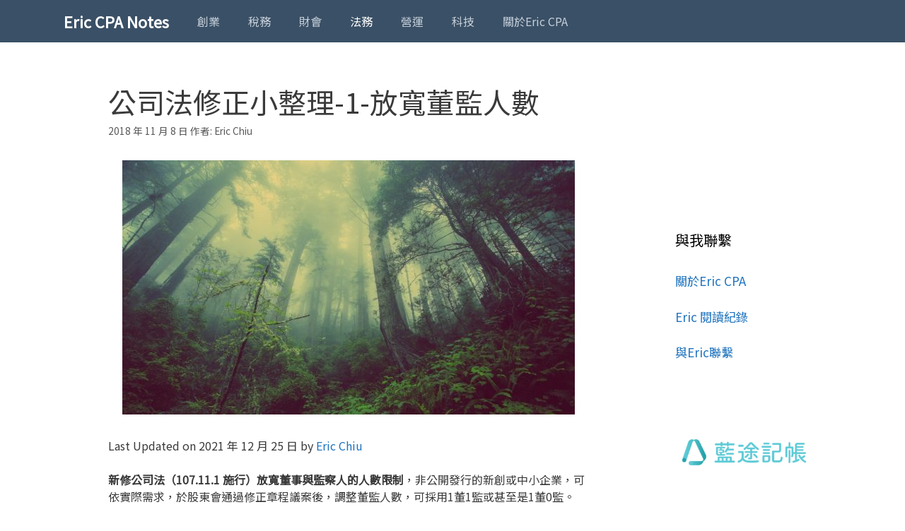

--- FILE ---
content_type: text/html; charset=UTF-8
request_url: https://ericcpa.co/%E5%85%AC%E5%8F%B8%E6%B3%95%E4%BF%AE%E6%AD%A3%E5%B0%8F%E6%95%B4%E7%90%86-1-%E6%94%BE%E5%AF%AC%E8%91%A3%E7%9B%A3%E4%BA%BA%E6%95%B8/
body_size: 15478
content:
<!DOCTYPE html>
<html lang="zh-TW" prefix="og: https://ogp.me/ns#">
<head>
	<meta charset="UTF-8">
		<style>img:is([sizes="auto" i], [sizes^="auto," i]) { contain-intrinsic-size: 3000px 1500px }</style>
	<meta name="viewport" content="width=device-width, initial-scale=1">
<!-- Search Engine Optimization by Rank Math PRO - https://rankmath.com/ -->
<title>公司法修正小整理-1-放寬董監人數 - Eric CPA Notes</title>
<meta name="description" content="公司法已放寬董監人數限制，可依公司需求設計選用 1 董 1 監或 1 董 0 監。"/>
<meta name="robots" content="index, follow, max-snippet:-1, max-video-preview:-1, max-image-preview:large"/>
<link rel="canonical" href="https://ericcpa.co/%e5%85%ac%e5%8f%b8%e6%b3%95%e4%bf%ae%e6%ad%a3%e5%b0%8f%e6%95%b4%e7%90%86-1-%e6%94%be%e5%af%ac%e8%91%a3%e7%9b%a3%e4%ba%ba%e6%95%b8/" />
<meta property="og:locale" content="zh_TW" />
<meta property="og:type" content="article" />
<meta property="og:title" content="公司法修正小整理-1-放寬董監人數 - Eric CPA Notes" />
<meta property="og:description" content="公司法已放寬董監人數限制，可依公司需求設計選用 1 董 1 監或 1 董 0 監。" />
<meta property="og:url" content="https://ericcpa.co/%e5%85%ac%e5%8f%b8%e6%b3%95%e4%bf%ae%e6%ad%a3%e5%b0%8f%e6%95%b4%e7%90%86-1-%e6%94%be%e5%af%ac%e8%91%a3%e7%9b%a3%e4%ba%ba%e6%95%b8/" />
<meta property="og:site_name" content="Eric CPA Notes" />
<meta property="article:author" content="https://www.facebook.com/eric.cpa.notes" />
<meta property="article:tag" content="公司法" />
<meta property="article:section" content="法務" />
<meta property="og:updated_time" content="2021-12-25T19:33:17+08:00" />
<meta property="og:image" content="https://ericcpa.co/wp-content/uploads/2020/02/封面-7-e1581149694700.jpeg" />
<meta property="og:image:secure_url" content="https://ericcpa.co/wp-content/uploads/2020/02/封面-7-e1581149694700.jpeg" />
<meta property="og:image:width" content="640" />
<meta property="og:image:height" content="360" />
<meta property="og:image:alt" content="董監人數" />
<meta property="og:image:type" content="image/jpeg" />
<meta property="article:published_time" content="2018-11-08T00:00:00+08:00" />
<meta property="article:modified_time" content="2021-12-25T19:33:17+08:00" />
<meta name="twitter:card" content="summary_large_image" />
<meta name="twitter:title" content="公司法修正小整理-1-放寬董監人數 - Eric CPA Notes" />
<meta name="twitter:description" content="公司法已放寬董監人數限制，可依公司需求設計選用 1 董 1 監或 1 董 0 監。" />
<meta name="twitter:image" content="https://ericcpa.co/wp-content/uploads/2020/02/封面-7-e1581149694700.jpeg" />
<meta name="twitter:label1" content="Written by" />
<meta name="twitter:data1" content="Eric Chiu" />
<meta name="twitter:label2" content="Time to read" />
<meta name="twitter:data2" content="Less than a minute" />
<script type="application/ld+json" class="rank-math-schema-pro">{"@context":"https://schema.org","@graph":[{"@type":["Person","Organization"],"@id":"https://ericcpa.co/#person","name":"Eric Notes"},{"@type":"WebSite","@id":"https://ericcpa.co/#website","url":"https://ericcpa.co","name":"Eric Notes","publisher":{"@id":"https://ericcpa.co/#person"},"inLanguage":"zh-TW"},{"@type":"ImageObject","@id":"https://ericcpa.co/wp-content/uploads/2020/02/\u5c01\u9762-7-e1581149694700.jpeg","url":"https://ericcpa.co/wp-content/uploads/2020/02/\u5c01\u9762-7-e1581149694700.jpeg","width":"640","height":"360","inLanguage":"zh-TW"},{"@type":"BreadcrumbList","@id":"https://ericcpa.co/%e5%85%ac%e5%8f%b8%e6%b3%95%e4%bf%ae%e6%ad%a3%e5%b0%8f%e6%95%b4%e7%90%86-1-%e6%94%be%e5%af%ac%e8%91%a3%e7%9b%a3%e4%ba%ba%e6%95%b8/#breadcrumb","itemListElement":[{"@type":"ListItem","position":"1","item":{"@id":"https://ericcpa.co","name":"Home"}},{"@type":"ListItem","position":"2","item":{"@id":"https://ericcpa.co/topics/law/","name":"\u6cd5\u52d9"}},{"@type":"ListItem","position":"3","item":{"@id":"https://ericcpa.co/%e5%85%ac%e5%8f%b8%e6%b3%95%e4%bf%ae%e6%ad%a3%e5%b0%8f%e6%95%b4%e7%90%86-1-%e6%94%be%e5%af%ac%e8%91%a3%e7%9b%a3%e4%ba%ba%e6%95%b8/","name":"\u516c\u53f8\u6cd5\u4fee\u6b63\u5c0f\u6574\u7406-1-\u653e\u5bec\u8463\u76e3\u4eba\u6578"}}]},{"@type":"WebPage","@id":"https://ericcpa.co/%e5%85%ac%e5%8f%b8%e6%b3%95%e4%bf%ae%e6%ad%a3%e5%b0%8f%e6%95%b4%e7%90%86-1-%e6%94%be%e5%af%ac%e8%91%a3%e7%9b%a3%e4%ba%ba%e6%95%b8/#webpage","url":"https://ericcpa.co/%e5%85%ac%e5%8f%b8%e6%b3%95%e4%bf%ae%e6%ad%a3%e5%b0%8f%e6%95%b4%e7%90%86-1-%e6%94%be%e5%af%ac%e8%91%a3%e7%9b%a3%e4%ba%ba%e6%95%b8/","name":"\u516c\u53f8\u6cd5\u4fee\u6b63\u5c0f\u6574\u7406-1-\u653e\u5bec\u8463\u76e3\u4eba\u6578 - Eric CPA Notes","datePublished":"2018-11-08T00:00:00+08:00","dateModified":"2021-12-25T19:33:17+08:00","isPartOf":{"@id":"https://ericcpa.co/#website"},"primaryImageOfPage":{"@id":"https://ericcpa.co/wp-content/uploads/2020/02/\u5c01\u9762-7-e1581149694700.jpeg"},"inLanguage":"zh-TW","breadcrumb":{"@id":"https://ericcpa.co/%e5%85%ac%e5%8f%b8%e6%b3%95%e4%bf%ae%e6%ad%a3%e5%b0%8f%e6%95%b4%e7%90%86-1-%e6%94%be%e5%af%ac%e8%91%a3%e7%9b%a3%e4%ba%ba%e6%95%b8/#breadcrumb"}},{"@type":"Person","@id":"https://ericcpa.co/author/erichiu/","name":"Eric Chiu","url":"https://ericcpa.co/author/erichiu/","image":{"@type":"ImageObject","@id":"https://secure.gravatar.com/avatar/6589cd95c47f6f040efe151c624a666b?s=96&amp;d=mm&amp;r=g","url":"https://secure.gravatar.com/avatar/6589cd95c47f6f040efe151c624a666b?s=96&amp;d=mm&amp;r=g","caption":"Eric Chiu","inLanguage":"zh-TW"},"sameAs":["https://ericcpa.co/","https://www.facebook.com/eric.cpa.notes"]},{"@type":"BlogPosting","headline":"\u516c\u53f8\u6cd5\u4fee\u6b63\u5c0f\u6574\u7406-1-\u653e\u5bec\u8463\u76e3\u4eba\u6578 - Eric CPA Notes","keywords":"\u8463\u76e3\u4eba\u6578","datePublished":"2018-11-08T00:00:00+08:00","dateModified":"2021-12-25T19:33:17+08:00","articleSection":"\u6cd5\u52d9","author":{"@id":"https://ericcpa.co/author/erichiu/","name":"Eric Chiu"},"publisher":{"@id":"https://ericcpa.co/#person"},"description":"\u516c\u53f8\u6cd5\u5df2\u653e\u5bec\u8463\u76e3\u4eba\u6578\u9650\u5236\uff0c\u53ef\u4f9d\u516c\u53f8\u9700\u6c42\u8a2d\u8a08\u9078\u7528 1 \u8463 1 \u76e3\u6216 1 \u8463 0 \u76e3\u3002","name":"\u516c\u53f8\u6cd5\u4fee\u6b63\u5c0f\u6574\u7406-1-\u653e\u5bec\u8463\u76e3\u4eba\u6578 - Eric CPA Notes","@id":"https://ericcpa.co/%e5%85%ac%e5%8f%b8%e6%b3%95%e4%bf%ae%e6%ad%a3%e5%b0%8f%e6%95%b4%e7%90%86-1-%e6%94%be%e5%af%ac%e8%91%a3%e7%9b%a3%e4%ba%ba%e6%95%b8/#richSnippet","isPartOf":{"@id":"https://ericcpa.co/%e5%85%ac%e5%8f%b8%e6%b3%95%e4%bf%ae%e6%ad%a3%e5%b0%8f%e6%95%b4%e7%90%86-1-%e6%94%be%e5%af%ac%e8%91%a3%e7%9b%a3%e4%ba%ba%e6%95%b8/#webpage"},"image":{"@id":"https://ericcpa.co/wp-content/uploads/2020/02/\u5c01\u9762-7-e1581149694700.jpeg"},"inLanguage":"zh-TW","mainEntityOfPage":{"@id":"https://ericcpa.co/%e5%85%ac%e5%8f%b8%e6%b3%95%e4%bf%ae%e6%ad%a3%e5%b0%8f%e6%95%b4%e7%90%86-1-%e6%94%be%e5%af%ac%e8%91%a3%e7%9b%a3%e4%ba%ba%e6%95%b8/#webpage"}}]}</script>
<!-- /Rank Math WordPress SEO plugin -->

<link rel='dns-prefetch' href='//stats.wp.com' />
<link href='https://fonts.gstatic.com' crossorigin rel='preconnect' />
<link href='https://fonts.googleapis.com' crossorigin rel='preconnect' />
<link rel='preconnect' href='//c0.wp.com' />
<link rel="alternate" type="application/rss+xml" title="訂閱《Eric CPA Notes》&raquo; 資訊提供" href="https://ericcpa.co/feed/" />
<link rel="alternate" type="application/rss+xml" title="訂閱《Eric CPA Notes》&raquo; 留言的資訊提供" href="https://ericcpa.co/comments/feed/" />
<link rel="alternate" type="application/rss+xml" title="訂閱《Eric CPA Notes 》&raquo;〈公司法修正小整理-1-放寬董監人數〉留言的資訊提供" href="https://ericcpa.co/%e5%85%ac%e5%8f%b8%e6%b3%95%e4%bf%ae%e6%ad%a3%e5%b0%8f%e6%95%b4%e7%90%86-1-%e6%94%be%e5%af%ac%e8%91%a3%e7%9b%a3%e4%ba%ba%e6%95%b8/feed/" />
<script>
window._wpemojiSettings = {"baseUrl":"https:\/\/s.w.org\/images\/core\/emoji\/15.0.3\/72x72\/","ext":".png","svgUrl":"https:\/\/s.w.org\/images\/core\/emoji\/15.0.3\/svg\/","svgExt":".svg","source":{"concatemoji":"https:\/\/ericcpa.co\/wp-includes\/js\/wp-emoji-release.min.js?ver=6.7.4"}};
/*! This file is auto-generated */
!function(i,n){var o,s,e;function c(e){try{var t={supportTests:e,timestamp:(new Date).valueOf()};sessionStorage.setItem(o,JSON.stringify(t))}catch(e){}}function p(e,t,n){e.clearRect(0,0,e.canvas.width,e.canvas.height),e.fillText(t,0,0);var t=new Uint32Array(e.getImageData(0,0,e.canvas.width,e.canvas.height).data),r=(e.clearRect(0,0,e.canvas.width,e.canvas.height),e.fillText(n,0,0),new Uint32Array(e.getImageData(0,0,e.canvas.width,e.canvas.height).data));return t.every(function(e,t){return e===r[t]})}function u(e,t,n){switch(t){case"flag":return n(e,"\ud83c\udff3\ufe0f\u200d\u26a7\ufe0f","\ud83c\udff3\ufe0f\u200b\u26a7\ufe0f")?!1:!n(e,"\ud83c\uddfa\ud83c\uddf3","\ud83c\uddfa\u200b\ud83c\uddf3")&&!n(e,"\ud83c\udff4\udb40\udc67\udb40\udc62\udb40\udc65\udb40\udc6e\udb40\udc67\udb40\udc7f","\ud83c\udff4\u200b\udb40\udc67\u200b\udb40\udc62\u200b\udb40\udc65\u200b\udb40\udc6e\u200b\udb40\udc67\u200b\udb40\udc7f");case"emoji":return!n(e,"\ud83d\udc26\u200d\u2b1b","\ud83d\udc26\u200b\u2b1b")}return!1}function f(e,t,n){var r="undefined"!=typeof WorkerGlobalScope&&self instanceof WorkerGlobalScope?new OffscreenCanvas(300,150):i.createElement("canvas"),a=r.getContext("2d",{willReadFrequently:!0}),o=(a.textBaseline="top",a.font="600 32px Arial",{});return e.forEach(function(e){o[e]=t(a,e,n)}),o}function t(e){var t=i.createElement("script");t.src=e,t.defer=!0,i.head.appendChild(t)}"undefined"!=typeof Promise&&(o="wpEmojiSettingsSupports",s=["flag","emoji"],n.supports={everything:!0,everythingExceptFlag:!0},e=new Promise(function(e){i.addEventListener("DOMContentLoaded",e,{once:!0})}),new Promise(function(t){var n=function(){try{var e=JSON.parse(sessionStorage.getItem(o));if("object"==typeof e&&"number"==typeof e.timestamp&&(new Date).valueOf()<e.timestamp+604800&&"object"==typeof e.supportTests)return e.supportTests}catch(e){}return null}();if(!n){if("undefined"!=typeof Worker&&"undefined"!=typeof OffscreenCanvas&&"undefined"!=typeof URL&&URL.createObjectURL&&"undefined"!=typeof Blob)try{var e="postMessage("+f.toString()+"("+[JSON.stringify(s),u.toString(),p.toString()].join(",")+"));",r=new Blob([e],{type:"text/javascript"}),a=new Worker(URL.createObjectURL(r),{name:"wpTestEmojiSupports"});return void(a.onmessage=function(e){c(n=e.data),a.terminate(),t(n)})}catch(e){}c(n=f(s,u,p))}t(n)}).then(function(e){for(var t in e)n.supports[t]=e[t],n.supports.everything=n.supports.everything&&n.supports[t],"flag"!==t&&(n.supports.everythingExceptFlag=n.supports.everythingExceptFlag&&n.supports[t]);n.supports.everythingExceptFlag=n.supports.everythingExceptFlag&&!n.supports.flag,n.DOMReady=!1,n.readyCallback=function(){n.DOMReady=!0}}).then(function(){return e}).then(function(){var e;n.supports.everything||(n.readyCallback(),(e=n.source||{}).concatemoji?t(e.concatemoji):e.wpemoji&&e.twemoji&&(t(e.twemoji),t(e.wpemoji)))}))}((window,document),window._wpemojiSettings);
</script>
<link rel='stylesheet' id='generate-fonts-css' href='//fonts.googleapis.com/css?family=Noto+Sans+TC' media='all' />
<style id='wp-emoji-styles-inline-css'>

	img.wp-smiley, img.emoji {
		display: inline !important;
		border: none !important;
		box-shadow: none !important;
		height: 1em !important;
		width: 1em !important;
		margin: 0 0.07em !important;
		vertical-align: -0.1em !important;
		background: none !important;
		padding: 0 !important;
	}
</style>
<link rel='stylesheet' id='wp-block-library-css' href='https://c0.wp.com/c/6.7.4/wp-includes/css/dist/block-library/style.min.css' media='all' />
<link rel='stylesheet' id='mediaelement-css' href='https://c0.wp.com/c/6.7.4/wp-includes/js/mediaelement/mediaelementplayer-legacy.min.css' media='all' />
<link rel='stylesheet' id='wp-mediaelement-css' href='https://c0.wp.com/c/6.7.4/wp-includes/js/mediaelement/wp-mediaelement.min.css' media='all' />
<style id='jetpack-sharing-buttons-style-inline-css'>
.jetpack-sharing-buttons__services-list{display:flex;flex-direction:row;flex-wrap:wrap;gap:0;list-style-type:none;margin:5px;padding:0}.jetpack-sharing-buttons__services-list.has-small-icon-size{font-size:12px}.jetpack-sharing-buttons__services-list.has-normal-icon-size{font-size:16px}.jetpack-sharing-buttons__services-list.has-large-icon-size{font-size:24px}.jetpack-sharing-buttons__services-list.has-huge-icon-size{font-size:36px}@media print{.jetpack-sharing-buttons__services-list{display:none!important}}.editor-styles-wrapper .wp-block-jetpack-sharing-buttons{gap:0;padding-inline-start:0}ul.jetpack-sharing-buttons__services-list.has-background{padding:1.25em 2.375em}
</style>
<style id='rank-math-toc-block-style-inline-css'>
.wp-block-rank-math-toc-block nav ol{counter-reset:item}.wp-block-rank-math-toc-block nav ol li{display:block}.wp-block-rank-math-toc-block nav ol li:before{content:counters(item, ".") ". ";counter-increment:item}

</style>
<style id='rank-math-rich-snippet-style-inline-css'>
/*!
* Plugin:  Rank Math
* URL: https://rankmath.com/wordpress/plugin/seo-suite/
* Name:  rank-math-review-snippet.css
*/@-webkit-keyframes spin{0%{-webkit-transform:rotate(0deg)}100%{-webkit-transform:rotate(-360deg)}}@keyframes spin{0%{-webkit-transform:rotate(0deg)}100%{-webkit-transform:rotate(-360deg)}}@keyframes bounce{from{-webkit-transform:translateY(0px);transform:translateY(0px)}to{-webkit-transform:translateY(-5px);transform:translateY(-5px)}}@-webkit-keyframes bounce{from{-webkit-transform:translateY(0px);transform:translateY(0px)}to{-webkit-transform:translateY(-5px);transform:translateY(-5px)}}@-webkit-keyframes loading{0%{background-size:20% 50% ,20% 50% ,20% 50%}20%{background-size:20% 20% ,20% 50% ,20% 50%}40%{background-size:20% 100%,20% 20% ,20% 50%}60%{background-size:20% 50% ,20% 100%,20% 20%}80%{background-size:20% 50% ,20% 50% ,20% 100%}100%{background-size:20% 50% ,20% 50% ,20% 50%}}@keyframes loading{0%{background-size:20% 50% ,20% 50% ,20% 50%}20%{background-size:20% 20% ,20% 50% ,20% 50%}40%{background-size:20% 100%,20% 20% ,20% 50%}60%{background-size:20% 50% ,20% 100%,20% 20%}80%{background-size:20% 50% ,20% 50% ,20% 100%}100%{background-size:20% 50% ,20% 50% ,20% 50%}}:root{--rankmath-wp-adminbar-height: 0}#rank-math-rich-snippet-wrapper{overflow:hidden}#rank-math-rich-snippet-wrapper h5.rank-math-title{display:block;font-size:18px;line-height:1.4}#rank-math-rich-snippet-wrapper .rank-math-review-image{float:right;max-width:40%;margin-left:15px}#rank-math-rich-snippet-wrapper .rank-math-review-data{margin-bottom:15px}#rank-math-rich-snippet-wrapper .rank-math-total-wrapper{width:100%;padding:0 0 20px 0;float:left;clear:both;position:relative;-webkit-box-sizing:border-box;box-sizing:border-box}#rank-math-rich-snippet-wrapper .rank-math-total-wrapper .rank-math-total{border:0;display:block;margin:0;width:auto;float:left;text-align:left;padding:0;font-size:24px;line-height:1;font-weight:700;-webkit-box-sizing:border-box;box-sizing:border-box;overflow:hidden}#rank-math-rich-snippet-wrapper .rank-math-total-wrapper .rank-math-review-star{float:left;margin-left:15px;margin-top:5px;position:relative;z-index:99;line-height:1}#rank-math-rich-snippet-wrapper .rank-math-total-wrapper .rank-math-review-star .rank-math-review-result-wrapper{display:inline-block;white-space:nowrap;position:relative;color:#e7e7e7}#rank-math-rich-snippet-wrapper .rank-math-total-wrapper .rank-math-review-star .rank-math-review-result-wrapper .rank-math-review-result{position:absolute;top:0;left:0;overflow:hidden;white-space:nowrap;color:#ffbe01}#rank-math-rich-snippet-wrapper .rank-math-total-wrapper .rank-math-review-star .rank-math-review-result-wrapper i{font-size:18px;-webkit-text-stroke-width:1px;font-style:normal;padding:0 2px;line-height:inherit}#rank-math-rich-snippet-wrapper .rank-math-total-wrapper .rank-math-review-star .rank-math-review-result-wrapper i:before{content:"\2605"}body.rtl #rank-math-rich-snippet-wrapper .rank-math-review-image{float:left;margin-left:0;margin-right:15px}body.rtl #rank-math-rich-snippet-wrapper .rank-math-total-wrapper .rank-math-total{float:right}body.rtl #rank-math-rich-snippet-wrapper .rank-math-total-wrapper .rank-math-review-star{float:right;margin-left:0;margin-right:15px}body.rtl #rank-math-rich-snippet-wrapper .rank-math-total-wrapper .rank-math-review-star .rank-math-review-result{left:auto;right:0}@media screen and (max-width: 480px){#rank-math-rich-snippet-wrapper .rank-math-review-image{display:block;max-width:100%;width:100%;text-align:center;margin-right:0}#rank-math-rich-snippet-wrapper .rank-math-review-data{clear:both}}.clear{clear:both}

</style>
<style id='classic-theme-styles-inline-css'>
/*! This file is auto-generated */
.wp-block-button__link{color:#fff;background-color:#32373c;border-radius:9999px;box-shadow:none;text-decoration:none;padding:calc(.667em + 2px) calc(1.333em + 2px);font-size:1.125em}.wp-block-file__button{background:#32373c;color:#fff;text-decoration:none}
</style>
<style id='global-styles-inline-css'>
:root{--wp--preset--aspect-ratio--square: 1;--wp--preset--aspect-ratio--4-3: 4/3;--wp--preset--aspect-ratio--3-4: 3/4;--wp--preset--aspect-ratio--3-2: 3/2;--wp--preset--aspect-ratio--2-3: 2/3;--wp--preset--aspect-ratio--16-9: 16/9;--wp--preset--aspect-ratio--9-16: 9/16;--wp--preset--color--black: #000000;--wp--preset--color--cyan-bluish-gray: #abb8c3;--wp--preset--color--white: #ffffff;--wp--preset--color--pale-pink: #f78da7;--wp--preset--color--vivid-red: #cf2e2e;--wp--preset--color--luminous-vivid-orange: #ff6900;--wp--preset--color--luminous-vivid-amber: #fcb900;--wp--preset--color--light-green-cyan: #7bdcb5;--wp--preset--color--vivid-green-cyan: #00d084;--wp--preset--color--pale-cyan-blue: #8ed1fc;--wp--preset--color--vivid-cyan-blue: #0693e3;--wp--preset--color--vivid-purple: #9b51e0;--wp--preset--color--contrast: var(--contrast);--wp--preset--color--contrast-2: var(--contrast-2);--wp--preset--color--contrast-3: var(--contrast-3);--wp--preset--color--base: var(--base);--wp--preset--color--base-2: var(--base-2);--wp--preset--color--base-3: var(--base-3);--wp--preset--color--accent: var(--accent);--wp--preset--gradient--vivid-cyan-blue-to-vivid-purple: linear-gradient(135deg,rgba(6,147,227,1) 0%,rgb(155,81,224) 100%);--wp--preset--gradient--light-green-cyan-to-vivid-green-cyan: linear-gradient(135deg,rgb(122,220,180) 0%,rgb(0,208,130) 100%);--wp--preset--gradient--luminous-vivid-amber-to-luminous-vivid-orange: linear-gradient(135deg,rgba(252,185,0,1) 0%,rgba(255,105,0,1) 100%);--wp--preset--gradient--luminous-vivid-orange-to-vivid-red: linear-gradient(135deg,rgba(255,105,0,1) 0%,rgb(207,46,46) 100%);--wp--preset--gradient--very-light-gray-to-cyan-bluish-gray: linear-gradient(135deg,rgb(238,238,238) 0%,rgb(169,184,195) 100%);--wp--preset--gradient--cool-to-warm-spectrum: linear-gradient(135deg,rgb(74,234,220) 0%,rgb(151,120,209) 20%,rgb(207,42,186) 40%,rgb(238,44,130) 60%,rgb(251,105,98) 80%,rgb(254,248,76) 100%);--wp--preset--gradient--blush-light-purple: linear-gradient(135deg,rgb(255,206,236) 0%,rgb(152,150,240) 100%);--wp--preset--gradient--blush-bordeaux: linear-gradient(135deg,rgb(254,205,165) 0%,rgb(254,45,45) 50%,rgb(107,0,62) 100%);--wp--preset--gradient--luminous-dusk: linear-gradient(135deg,rgb(255,203,112) 0%,rgb(199,81,192) 50%,rgb(65,88,208) 100%);--wp--preset--gradient--pale-ocean: linear-gradient(135deg,rgb(255,245,203) 0%,rgb(182,227,212) 50%,rgb(51,167,181) 100%);--wp--preset--gradient--electric-grass: linear-gradient(135deg,rgb(202,248,128) 0%,rgb(113,206,126) 100%);--wp--preset--gradient--midnight: linear-gradient(135deg,rgb(2,3,129) 0%,rgb(40,116,252) 100%);--wp--preset--font-size--small: 13px;--wp--preset--font-size--medium: 20px;--wp--preset--font-size--large: 36px;--wp--preset--font-size--x-large: 42px;--wp--preset--spacing--20: 0.44rem;--wp--preset--spacing--30: 0.67rem;--wp--preset--spacing--40: 1rem;--wp--preset--spacing--50: 1.5rem;--wp--preset--spacing--60: 2.25rem;--wp--preset--spacing--70: 3.38rem;--wp--preset--spacing--80: 5.06rem;--wp--preset--shadow--natural: 6px 6px 9px rgba(0, 0, 0, 0.2);--wp--preset--shadow--deep: 12px 12px 50px rgba(0, 0, 0, 0.4);--wp--preset--shadow--sharp: 6px 6px 0px rgba(0, 0, 0, 0.2);--wp--preset--shadow--outlined: 6px 6px 0px -3px rgba(255, 255, 255, 1), 6px 6px rgba(0, 0, 0, 1);--wp--preset--shadow--crisp: 6px 6px 0px rgba(0, 0, 0, 1);}:where(.is-layout-flex){gap: 0.5em;}:where(.is-layout-grid){gap: 0.5em;}body .is-layout-flex{display: flex;}.is-layout-flex{flex-wrap: wrap;align-items: center;}.is-layout-flex > :is(*, div){margin: 0;}body .is-layout-grid{display: grid;}.is-layout-grid > :is(*, div){margin: 0;}:where(.wp-block-columns.is-layout-flex){gap: 2em;}:where(.wp-block-columns.is-layout-grid){gap: 2em;}:where(.wp-block-post-template.is-layout-flex){gap: 1.25em;}:where(.wp-block-post-template.is-layout-grid){gap: 1.25em;}.has-black-color{color: var(--wp--preset--color--black) !important;}.has-cyan-bluish-gray-color{color: var(--wp--preset--color--cyan-bluish-gray) !important;}.has-white-color{color: var(--wp--preset--color--white) !important;}.has-pale-pink-color{color: var(--wp--preset--color--pale-pink) !important;}.has-vivid-red-color{color: var(--wp--preset--color--vivid-red) !important;}.has-luminous-vivid-orange-color{color: var(--wp--preset--color--luminous-vivid-orange) !important;}.has-luminous-vivid-amber-color{color: var(--wp--preset--color--luminous-vivid-amber) !important;}.has-light-green-cyan-color{color: var(--wp--preset--color--light-green-cyan) !important;}.has-vivid-green-cyan-color{color: var(--wp--preset--color--vivid-green-cyan) !important;}.has-pale-cyan-blue-color{color: var(--wp--preset--color--pale-cyan-blue) !important;}.has-vivid-cyan-blue-color{color: var(--wp--preset--color--vivid-cyan-blue) !important;}.has-vivid-purple-color{color: var(--wp--preset--color--vivid-purple) !important;}.has-black-background-color{background-color: var(--wp--preset--color--black) !important;}.has-cyan-bluish-gray-background-color{background-color: var(--wp--preset--color--cyan-bluish-gray) !important;}.has-white-background-color{background-color: var(--wp--preset--color--white) !important;}.has-pale-pink-background-color{background-color: var(--wp--preset--color--pale-pink) !important;}.has-vivid-red-background-color{background-color: var(--wp--preset--color--vivid-red) !important;}.has-luminous-vivid-orange-background-color{background-color: var(--wp--preset--color--luminous-vivid-orange) !important;}.has-luminous-vivid-amber-background-color{background-color: var(--wp--preset--color--luminous-vivid-amber) !important;}.has-light-green-cyan-background-color{background-color: var(--wp--preset--color--light-green-cyan) !important;}.has-vivid-green-cyan-background-color{background-color: var(--wp--preset--color--vivid-green-cyan) !important;}.has-pale-cyan-blue-background-color{background-color: var(--wp--preset--color--pale-cyan-blue) !important;}.has-vivid-cyan-blue-background-color{background-color: var(--wp--preset--color--vivid-cyan-blue) !important;}.has-vivid-purple-background-color{background-color: var(--wp--preset--color--vivid-purple) !important;}.has-black-border-color{border-color: var(--wp--preset--color--black) !important;}.has-cyan-bluish-gray-border-color{border-color: var(--wp--preset--color--cyan-bluish-gray) !important;}.has-white-border-color{border-color: var(--wp--preset--color--white) !important;}.has-pale-pink-border-color{border-color: var(--wp--preset--color--pale-pink) !important;}.has-vivid-red-border-color{border-color: var(--wp--preset--color--vivid-red) !important;}.has-luminous-vivid-orange-border-color{border-color: var(--wp--preset--color--luminous-vivid-orange) !important;}.has-luminous-vivid-amber-border-color{border-color: var(--wp--preset--color--luminous-vivid-amber) !important;}.has-light-green-cyan-border-color{border-color: var(--wp--preset--color--light-green-cyan) !important;}.has-vivid-green-cyan-border-color{border-color: var(--wp--preset--color--vivid-green-cyan) !important;}.has-pale-cyan-blue-border-color{border-color: var(--wp--preset--color--pale-cyan-blue) !important;}.has-vivid-cyan-blue-border-color{border-color: var(--wp--preset--color--vivid-cyan-blue) !important;}.has-vivid-purple-border-color{border-color: var(--wp--preset--color--vivid-purple) !important;}.has-vivid-cyan-blue-to-vivid-purple-gradient-background{background: var(--wp--preset--gradient--vivid-cyan-blue-to-vivid-purple) !important;}.has-light-green-cyan-to-vivid-green-cyan-gradient-background{background: var(--wp--preset--gradient--light-green-cyan-to-vivid-green-cyan) !important;}.has-luminous-vivid-amber-to-luminous-vivid-orange-gradient-background{background: var(--wp--preset--gradient--luminous-vivid-amber-to-luminous-vivid-orange) !important;}.has-luminous-vivid-orange-to-vivid-red-gradient-background{background: var(--wp--preset--gradient--luminous-vivid-orange-to-vivid-red) !important;}.has-very-light-gray-to-cyan-bluish-gray-gradient-background{background: var(--wp--preset--gradient--very-light-gray-to-cyan-bluish-gray) !important;}.has-cool-to-warm-spectrum-gradient-background{background: var(--wp--preset--gradient--cool-to-warm-spectrum) !important;}.has-blush-light-purple-gradient-background{background: var(--wp--preset--gradient--blush-light-purple) !important;}.has-blush-bordeaux-gradient-background{background: var(--wp--preset--gradient--blush-bordeaux) !important;}.has-luminous-dusk-gradient-background{background: var(--wp--preset--gradient--luminous-dusk) !important;}.has-pale-ocean-gradient-background{background: var(--wp--preset--gradient--pale-ocean) !important;}.has-electric-grass-gradient-background{background: var(--wp--preset--gradient--electric-grass) !important;}.has-midnight-gradient-background{background: var(--wp--preset--gradient--midnight) !important;}.has-small-font-size{font-size: var(--wp--preset--font-size--small) !important;}.has-medium-font-size{font-size: var(--wp--preset--font-size--medium) !important;}.has-large-font-size{font-size: var(--wp--preset--font-size--large) !important;}.has-x-large-font-size{font-size: var(--wp--preset--font-size--x-large) !important;}
:where(.wp-block-post-template.is-layout-flex){gap: 1.25em;}:where(.wp-block-post-template.is-layout-grid){gap: 1.25em;}
:where(.wp-block-columns.is-layout-flex){gap: 2em;}:where(.wp-block-columns.is-layout-grid){gap: 2em;}
:root :where(.wp-block-pullquote){font-size: 1.5em;line-height: 1.6;}
</style>
<link rel='stylesheet' id='generate-style-css' href='https://ericcpa.co/wp-content/themes/generatepress/assets/css/all.min.css?ver=3.4.0' media='all' />
<style id='generate-style-inline-css'>
body{background-color:#ffffff;color:#3a3a3a;}a{color:#1e73be;}a:hover, a:focus, a:active{color:#000000;}body .grid-container{max-width:1100px;}.wp-block-group__inner-container{max-width:1100px;margin-left:auto;margin-right:auto;}@media (max-width: 500px) and (min-width: 769px){.inside-header{display:flex;flex-direction:column;align-items:center;}.site-logo, .site-branding{margin-bottom:1.5em;}#site-navigation{margin:0 auto;}.header-widget{margin-top:1.5em;}}:root{--contrast:#222222;--contrast-2:#575760;--contrast-3:#b2b2be;--base:#f0f0f0;--base-2:#f7f8f9;--base-3:#ffffff;--accent:#1e73be;}:root .has-contrast-color{color:var(--contrast);}:root .has-contrast-background-color{background-color:var(--contrast);}:root .has-contrast-2-color{color:var(--contrast-2);}:root .has-contrast-2-background-color{background-color:var(--contrast-2);}:root .has-contrast-3-color{color:var(--contrast-3);}:root .has-contrast-3-background-color{background-color:var(--contrast-3);}:root .has-base-color{color:var(--base);}:root .has-base-background-color{background-color:var(--base);}:root .has-base-2-color{color:var(--base-2);}:root .has-base-2-background-color{background-color:var(--base-2);}:root .has-base-3-color{color:var(--base-3);}:root .has-base-3-background-color{background-color:var(--base-3);}:root .has-accent-color{color:var(--accent);}:root .has-accent-background-color{background-color:var(--accent);}body, button, input, select, textarea{font-family:"Noto Sans TC";font-size:16px;}body{line-height:1.5;}.entry-content > [class*="wp-block-"]:not(:last-child):not(.wp-block-heading){margin-bottom:1.5em;}.main-title{font-size:22px;}.main-navigation a, .menu-toggle{font-size:16px;}.main-navigation .main-nav ul ul li a{font-size:15px;}.sidebar .widget, .footer-widgets .widget{font-size:17px;}h1{font-weight:300;font-size:40px;}h2{font-weight:300;font-size:30px;}h3{font-size:20px;}h4{font-size:inherit;}h5{font-size:inherit;}@media (max-width:768px){.main-title{font-size:20px;}h1{font-size:30px;}h2{font-size:25px;}}.top-bar{background-color:#636363;color:#ffffff;}.top-bar a{color:#ffffff;}.top-bar a:hover{color:#303030;}.site-header{background-color:#3a5066;color:#ffffff;}.site-header a{color:#ffffff;}.main-title a,.main-title a:hover{color:#ffffff;}.site-description{color:#ffffff;}.mobile-menu-control-wrapper .menu-toggle,.mobile-menu-control-wrapper .menu-toggle:hover,.mobile-menu-control-wrapper .menu-toggle:focus,.has-inline-mobile-toggle #site-navigation.toggled{background-color:rgba(0, 0, 0, 0.02);}.main-navigation,.main-navigation ul ul{background-color:#3a5066;}.main-navigation .main-nav ul li a, .main-navigation .menu-toggle, .main-navigation .menu-bar-items{color:#c6cfda;}.main-navigation .main-nav ul li:not([class*="current-menu-"]):hover > a, .main-navigation .main-nav ul li:not([class*="current-menu-"]):focus > a, .main-navigation .main-nav ul li.sfHover:not([class*="current-menu-"]) > a, .main-navigation .menu-bar-item:hover > a, .main-navigation .menu-bar-item.sfHover > a{color:#ffffff;background-color:#3a5066;}button.menu-toggle:hover,button.menu-toggle:focus,.main-navigation .mobile-bar-items a,.main-navigation .mobile-bar-items a:hover,.main-navigation .mobile-bar-items a:focus{color:#c6cfda;}.main-navigation .main-nav ul li[class*="current-menu-"] > a{color:#ffffff;background-color:#3a5066;}.navigation-search input[type="search"],.navigation-search input[type="search"]:active, .navigation-search input[type="search"]:focus, .main-navigation .main-nav ul li.search-item.active > a, .main-navigation .menu-bar-items .search-item.active > a{color:#ffffff;background-color:#3a5066;}.main-navigation ul ul{background-color:#3f3f3f;}.main-navigation .main-nav ul ul li a{color:#ffffff;}.main-navigation .main-nav ul ul li:not([class*="current-menu-"]):hover > a,.main-navigation .main-nav ul ul li:not([class*="current-menu-"]):focus > a, .main-navigation .main-nav ul ul li.sfHover:not([class*="current-menu-"]) > a{color:#ffffff;background-color:#4f4f4f;}.main-navigation .main-nav ul ul li[class*="current-menu-"] > a{color:#ffffff;background-color:#4f4f4f;}.separate-containers .inside-article, .separate-containers .comments-area, .separate-containers .page-header, .one-container .container, .separate-containers .paging-navigation, .inside-page-header{background-color:#ffffff;}.entry-meta{color:#595959;}.entry-meta a{color:#595959;}.entry-meta a:hover{color:#1e73be;}.sidebar .widget{background-color:#ffffff;}.sidebar .widget .widget-title{color:#000000;}.footer-widgets{background-color:#ffffff;}.footer-widgets .widget-title{color:#000000;}.site-info{color:#ffffff;background-color:#3a5066;}.site-info a{color:#ffffff;}.site-info a:hover{color:#606060;}.footer-bar .widget_nav_menu .current-menu-item a{color:#606060;}input[type="text"],input[type="email"],input[type="url"],input[type="password"],input[type="search"],input[type="tel"],input[type="number"],textarea,select{color:#666666;background-color:#fafafa;border-color:#cccccc;}input[type="text"]:focus,input[type="email"]:focus,input[type="url"]:focus,input[type="password"]:focus,input[type="search"]:focus,input[type="tel"]:focus,input[type="number"]:focus,textarea:focus,select:focus{color:#666666;background-color:#ffffff;border-color:#bfbfbf;}button,html input[type="button"],input[type="reset"],input[type="submit"],a.button,a.wp-block-button__link:not(.has-background){color:#ffffff;background-color:#666666;}button:hover,html input[type="button"]:hover,input[type="reset"]:hover,input[type="submit"]:hover,a.button:hover,button:focus,html input[type="button"]:focus,input[type="reset"]:focus,input[type="submit"]:focus,a.button:focus,a.wp-block-button__link:not(.has-background):active,a.wp-block-button__link:not(.has-background):focus,a.wp-block-button__link:not(.has-background):hover{color:#ffffff;background-color:#3f3f3f;}a.generate-back-to-top{background-color:rgba( 0,0,0,0.4 );color:#ffffff;}a.generate-back-to-top:hover,a.generate-back-to-top:focus{background-color:rgba( 0,0,0,0.6 );color:#ffffff;}:root{--gp-search-modal-bg-color:var(--base-3);--gp-search-modal-text-color:var(--contrast);--gp-search-modal-overlay-bg-color:rgba(0,0,0,0.2);}@media (max-width: 768px){.main-navigation .menu-bar-item:hover > a, .main-navigation .menu-bar-item.sfHover > a{background:none;color:#c6cfda;}}.inside-top-bar{padding:10px;}.inside-header{padding:40px;}.site-main .wp-block-group__inner-container{padding:40px;}.entry-content .alignwide, body:not(.no-sidebar) .entry-content .alignfull{margin-left:-40px;width:calc(100% + 80px);max-width:calc(100% + 80px);}.rtl .menu-item-has-children .dropdown-menu-toggle{padding-left:20px;}.rtl .main-navigation .main-nav ul li.menu-item-has-children > a{padding-right:20px;}.site-info{padding:20px;}@media (max-width:768px){.separate-containers .inside-article, .separate-containers .comments-area, .separate-containers .page-header, .separate-containers .paging-navigation, .one-container .site-content, .inside-page-header{padding:30px;}.site-main .wp-block-group__inner-container{padding:30px;}.site-info{padding-right:10px;padding-left:10px;}.entry-content .alignwide, body:not(.no-sidebar) .entry-content .alignfull{margin-left:-30px;width:calc(100% + 60px);max-width:calc(100% + 60px);}}.one-container .sidebar .widget{padding:0px;}/* End cached CSS */@media (max-width: 768px){.main-navigation .menu-toggle,.main-navigation .mobile-bar-items,.sidebar-nav-mobile:not(#sticky-placeholder){display:block;}.main-navigation ul,.gen-sidebar-nav{display:none;}[class*="nav-float-"] .site-header .inside-header > *{float:none;clear:both;}}
.navigation-branding .main-title{font-weight:bold;text-transform:none;font-size:22px;}@media (max-width: 768px){.navigation-branding .main-title{font-size:20px;}}
</style>
<link rel='stylesheet' id='generate-font-icons-css' href='https://ericcpa.co/wp-content/themes/generatepress/assets/css/components/font-icons.min.css?ver=3.4.0' media='all' />
<link rel='stylesheet' id='generate-blog-images-css' href='https://ericcpa.co/wp-content/plugins/gp-premium/blog/functions/css/featured-images.min.css?ver=2.2.1' media='all' />
<link rel='stylesheet' id='generate-navigation-branding-css' href='https://ericcpa.co/wp-content/plugins/gp-premium/menu-plus/functions/css/navigation-branding.min.css?ver=2.2.1' media='all' />
<style id='generate-navigation-branding-inline-css'>
.navigation-branding img, .site-logo.mobile-header-logo img{height:60px;width:auto;}.navigation-branding .main-title{line-height:60px;}@media (max-width: 1110px){#site-navigation .navigation-branding, #sticky-navigation .navigation-branding{margin-left:10px;}}@media (max-width: 768px){.main-navigation:not(.slideout-navigation) .main-nav{-ms-flex:0 0 100%;flex:0 0 100%;}.main-navigation:not(.slideout-navigation) .inside-navigation{-ms-flex-wrap:wrap;flex-wrap:wrap;display:-webkit-box;display:-ms-flexbox;display:flex;}.nav-aligned-center .navigation-branding, .nav-aligned-left .navigation-branding{margin-right:auto;}.nav-aligned-center  .main-navigation.has-branding:not(.slideout-navigation) .inside-navigation .main-nav,.nav-aligned-center  .main-navigation.has-sticky-branding.navigation-stick .inside-navigation .main-nav,.nav-aligned-left  .main-navigation.has-branding:not(.slideout-navigation) .inside-navigation .main-nav,.nav-aligned-left  .main-navigation.has-sticky-branding.navigation-stick .inside-navigation .main-nav{margin-right:0px;}}
</style>
<link rel="https://api.w.org/" href="https://ericcpa.co/wp-json/" /><link rel="alternate" title="JSON" type="application/json" href="https://ericcpa.co/wp-json/wp/v2/posts/342" /><link rel="EditURI" type="application/rsd+xml" title="RSD" href="https://ericcpa.co/xmlrpc.php?rsd" />
<meta name="generator" content="WordPress 6.7.4" />
<link rel='shortlink' href='https://ericcpa.co/?p=342' />
<link rel="alternate" title="oEmbed (JSON)" type="application/json+oembed" href="https://ericcpa.co/wp-json/oembed/1.0/embed?url=https%3A%2F%2Fericcpa.co%2F%25e5%2585%25ac%25e5%258f%25b8%25e6%25b3%2595%25e4%25bf%25ae%25e6%25ad%25a3%25e5%25b0%258f%25e6%2595%25b4%25e7%2590%2586-1-%25e6%2594%25be%25e5%25af%25ac%25e8%2591%25a3%25e7%259b%25a3%25e4%25ba%25ba%25e6%2595%25b8%2F" />
<link rel="alternate" title="oEmbed (XML)" type="text/xml+oembed" href="https://ericcpa.co/wp-json/oembed/1.0/embed?url=https%3A%2F%2Fericcpa.co%2F%25e5%2585%25ac%25e5%258f%25b8%25e6%25b3%2595%25e4%25bf%25ae%25e6%25ad%25a3%25e5%25b0%258f%25e6%2595%25b4%25e7%2590%2586-1-%25e6%2594%25be%25e5%25af%25ac%25e8%2591%25a3%25e7%259b%25a3%25e4%25ba%25ba%25e6%2595%25b8%2F&#038;format=xml" />
<style>
@import url('https://fonts.googleapis.com/css?family=Noto+Sans+TC&display=swap');
</style>
<!-- Global site tag (gtag.js) - Google Analytics -->
<script async src="https://www.googletagmanager.com/gtag/js?id=G-E8F7XD9E5J"></script>
<script>
  window.dataLayer = window.dataLayer || [];
  function gtag(){dataLayer.push(arguments);}
  gtag('js', new Date());

  gtag('config', 'G-E8F7XD9E5J');
</script>	<style>img#wpstats{display:none}</style>
		<link rel="pingback" href="https://ericcpa.co/xmlrpc.php">
<style id="uagb-style-conditional-extension">@media (min-width: 1025px){body .uag-hide-desktop.uagb-google-map__wrap,body .uag-hide-desktop{display:none !important}}@media (min-width: 768px) and (max-width: 1024px){body .uag-hide-tab.uagb-google-map__wrap,body .uag-hide-tab{display:none !important}}@media (max-width: 767px){body .uag-hide-mob.uagb-google-map__wrap,body .uag-hide-mob{display:none !important}}</style>		<style id="wp-custom-css">
			pre.wp-block-preformatted,
pre.wp-block-verse {
	white-space: pre-wrap;
	white-space: -moz-pre-wrap;
  white-space: -pre-wrap;
  white-space: -o-pre-wrap;
  word-wrap: break-word;
}

figure.wp-block-image figcaption {
	color: #555d66;
	text-align: center;
	font-size: 13px;
}

.wp-block-image figure.aligncenter figcaption {
	text-align: center;
}

.entry-content h2 {
  background-color: #e9e9e9;
  border-left: 6px solid #3a5066;
  padding: .5rem;
  vertical-align: middle;
  font-weight: 700;
}

.inside-article {
	max-width: 680px;
	margin: 0 auto;
}

		</style>
		</head>

<body class="post-template-default single single-post postid-342 single-format-standard wp-embed-responsive post-image-below-header post-image-aligned-center sticky-menu-fade right-sidebar nav-below-header separate-containers fluid-header active-footer-widgets-3 nav-aligned-left header-aligned-left dropdown-hover featured-image-active" itemtype="https://schema.org/Blog" itemscope>
	<a class="screen-reader-text skip-link" href="#content" title="跳至主要內容">跳至主要內容</a>		<nav class="has-branding main-navigation sub-menu-right" id="site-navigation" aria-label="Primary"  itemtype="https://schema.org/SiteNavigationElement" itemscope>
			<div class="inside-navigation grid-container grid-parent">
				<div class="navigation-branding"><p class="main-title" itemprop="headline">
					<a href="https://ericcpa.co/" rel="home">
						Eric CPA Notes
					</a>
				</p></div>				<button class="menu-toggle" aria-controls="primary-menu" aria-expanded="false">
					<span class="mobile-menu">Menu</span>				</button>
				<div id="primary-menu" class="main-nav"><ul id="menu-%e4%b8%bb%e9%81%b8%e5%96%ae" class=" menu sf-menu"><li id="menu-item-21" class="menu-item menu-item-type-taxonomy menu-item-object-category menu-item-21"><a href="https://ericcpa.co/topics/startup/">創業</a></li>
<li id="menu-item-3967" class="menu-item menu-item-type-taxonomy menu-item-object-category menu-item-3967"><a href="https://ericcpa.co/topics/tax/">稅務</a></li>
<li id="menu-item-3968" class="menu-item menu-item-type-taxonomy menu-item-object-category menu-item-3968"><a href="https://ericcpa.co/topics/accounting/">財會</a></li>
<li id="menu-item-23" class="menu-item menu-item-type-taxonomy menu-item-object-category current-post-ancestor current-menu-parent current-post-parent menu-item-23"><a href="https://ericcpa.co/topics/law/">法務</a></li>
<li id="menu-item-807" class="menu-item menu-item-type-taxonomy menu-item-object-category menu-item-807"><a href="https://ericcpa.co/topics/operation/">營運</a></li>
<li id="menu-item-26" class="menu-item menu-item-type-taxonomy menu-item-object-category menu-item-26"><a href="https://ericcpa.co/topics/tech/">科技</a></li>
<li id="menu-item-27" class="menu-item menu-item-type-post_type menu-item-object-page menu-item-27"><a href="https://ericcpa.co/about/">關於Eric CPA</a></li>
</ul></div>			</div>
		</nav>
		
	<div class="site grid-container container hfeed grid-parent" id="page">
				<div class="site-content" id="content">
			
	<div class="content-area grid-parent mobile-grid-100 grid-75 tablet-grid-75" id="primary">
		<main class="site-main" id="main">
			
<article id="post-342" class="post-342 post type-post status-publish format-standard has-post-thumbnail hentry category-law tag-20" itemtype="https://schema.org/CreativeWork" itemscope>
	<div class="inside-article">
					<header class="entry-header">
				<h1 class="entry-title" itemprop="headline">公司法修正小整理-1-放寬董監人數</h1>		<div class="entry-meta">
			<span class="posted-on"><time class="updated" datetime="2021-12-25T19:33:17+08:00" itemprop="dateModified">2021 年 12 月 25 日</time><time class="entry-date published" datetime="2018-11-08T00:00:00+08:00" itemprop="datePublished">2018 年 11 月 8 日</time></span> <span class="byline">作者: <span class="author vcard" itemprop="author" itemtype="https://schema.org/Person" itemscope><a class="url fn n" href="https://ericcpa.co/author/erichiu/" title="檢視「Eric Chiu」的全部文章" rel="author" itemprop="url"><span class="author-name" itemprop="name">Eric Chiu</span></a></span></span> 		</div>
					</header>
			<div class="featured-image  page-header-image-single ">
				<img width="640" height="360" src="https://ericcpa.co/wp-content/uploads/2020/02/封面-7-e1581149694700.jpeg" class="attachment-full size-full" alt="" itemprop="image" decoding="async" fetchpriority="high" />
			</div>
		<div class="entry-content" itemprop="text">
			<p class="post-modified-info">Last Updated on 2021 年 12 月 25 日 by <a href="https://ericcpa.co/" target="_blank" class="last-modified-author">Eric Chiu</a></p>
<p><strong>新修公司法（107.11.1 施行）放寬董事與監察人的人數限制</strong>，非公開發行的新創或中小企業，可依實際需求，於股東會通過修正章程議案後，調整董監人數，可採用1董1監或甚至是1董0監。</p>



<hr class="wp-block-separator"/>



<h2 class="wp-block-heading">A. 說明：</h2>



<p>本次修法後，<strong>非公開發行</strong>股份有限公司</p>



<ol class="wp-block-list"><li>可於章程訂立<strong>董事一人或二人或更多席次。即 1 董 1 監、2 董 1 監或常見的 3 董 1 監。</strong></li><li>若為政府或法人股東一人所組織之股份有限公司，可選擇設置 1 董 0 監。</li></ol>



<hr class="wp-block-separator"/>



<h2 class="wp-block-heading">B. 選擇 1 董 1 監的優缺點</h2>



<p>優點：提升企業經營彈性與決策速度，減少公司初期的管理成本、 增加經營權的控制力。<br>缺點：公司治理問題、小股東權利縮水、影響投資意願。</p>



<figure class="wp-block-image size-large"><img decoding="async" width="4000" height="2250" src="https://i2.wp.com/ericcpa.co/wp-content/uploads/2020/02/1-8.png?fit=1024%2C576&amp;ssl=1" alt="公司法修法後常見董監事人數" class="wp-image-344" srcset="https://ericcpa.co/wp-content/uploads/2020/02/1-8.png 4000w, https://ericcpa.co/wp-content/uploads/2020/02/1-8-300x169.png 300w, https://ericcpa.co/wp-content/uploads/2020/02/1-8-1024x576.png 1024w, https://ericcpa.co/wp-content/uploads/2020/02/1-8-768x432.png 768w, https://ericcpa.co/wp-content/uploads/2020/02/1-8-1536x864.png 1536w, https://ericcpa.co/wp-content/uploads/2020/02/1-8-2048x1152.png 2048w" sizes="(max-width: 4000px) 100vw, 4000px" /><figcaption>僅列式常用的董監人數規劃</figcaption></figure>



<hr class="wp-block-separator"/>



<h2 class="wp-block-heading">C. 相關條文：</h2>



<p><strong>1. 公司法第 192 條</strong>：</p>



<pre class="wp-block-preformatted">公司董事會，設置董事不得少於三人，由股東會就有行為能力之人選任之。<br><strong>公司得依章程規定不設董事會，置董事一人或二人</strong>。<strong>置董事一人者，以其為董事長，董事會之職權並由該董事行使，不適用本法有關董事會之規定；置董事二人者，準用本法有關董事會之規定。</strong></pre>



<p><strong>2. 公司法第 128–1 條：</strong></p>



<pre class="wp-block-preformatted"><strong>政府或法人股東一人所組織之股份有限公司</strong>，不受前條第一項之限制。該公司之股東會職權由董事會行使，不適用本法有關股東會之規定。前項公司，得依章程規定不設董事會，置董事一人或二人；置董事一人者，以其為董事長，董事會之職權由該董事行使，不適用本法有關董事會之
規定；置董事二人者，準用本法有關董事會之規定。
<strong>第一項公司，得依章程規定不置監察人；未置監察人者，不適用本法有關
監察人之規定。</strong></pre>



<p><strong>3. 公司法第 8 條：</strong></p>



<pre class="wp-block-preformatted"><strong>本法所稱公司負責人</strong>：在無限公司、兩合公司為執行業務或代表公司之股東；<strong>在有限公司、股份有限公司為董事</strong>。
公司之經理人、清算人或臨時管理人，<strong>股份有限公司之發起人、監察人、檢查人、重整人或重整監督人，在執行職務範圍內，亦為公司負責人</strong>。</pre>



<hr class="wp-block-separator"/>



<p>延伸閱讀：<a rel="noreferrer noopener" class="rank-math-link" href="https://ericcpa.co/%e5%85%ac%e5%8f%b8%e6%b3%95%e4%bf%ae%e6%ad%a3%e5%b0%8f%e6%95%b4%e7%90%86-2-%e6%9c%89%e9%99%90%e5%85%ac%e5%8f%b8%e8%82%a1%e6%9d%b1%e5%90%8c%e6%84%8f%e9%96%80%e6%aa%bb%e9%99%8d%e4%bd%8e/" target="_blank">公司法修正小整理-2-有限公司股東同意門檻降低<br></a>延伸閱讀：<a href="https://ericcpa.co/%e5%85%ac%e5%8f%b8%e6%b3%95%e4%bf%ae%e6%ad%a3%e5%b0%8f%e6%95%b4%e7%90%86-3-%e5%a2%9e%e5%8a%a0%e7%89%b9%e5%88%a5%e8%82%a1%e8%a8%ad%e8%a8%88%e5%bd%88%e6%80%a7/" target="_blank" aria-label="公司法修正小整理-3-增加特別股設計彈性 (opens in a new tab)" rel="noreferrer noopener" class="rank-math-link">公司法修正小整理-3-增加特別股設計彈性</a></p>



<p>經濟部全國商工行政入口網相關資料：</p>



<p><a rel="noreferrer noopener" aria-label=" 公司法修法專區  (在新分頁中開啟)" href="https://gcis.nat.gov.tw/mainNew/subclassNAction.do?method=getFile&amp;pk=763" target="_blank">公司法修法專區 </a></p>



<p><a rel="noreferrer noopener" aria-label="新修正公司法問答集 (在新分頁中開啟)" href="https://gcis.nat.gov.tw/mainNew/subclassNAction.do?method=getFile&amp;pk=955" target="_blank">新修正公司法問答集</a></p>



<hr class="wp-block-separator"/>



<pre id="block-f8230532-c692-488c-b7cb-ea9e43c9c0ca" class="wp-block-preformatted"><strong>Eric Chiu</strong> <strong>邱奕淳會計師</strong> (<a href="https://ericcpa.co/about/" target="_blank" rel="noreferrer noopener">關於我</a>)<br><br>嗨~我是<a href="http://www.atax.tw" data-type="link" data-id="www.atax.tw" target="_blank" rel="noopener">安得仕聯合會計師事務所</a>執業會計師/雲端財會系統的創辦人，專注於企業財務、營運管理顧問與新創服務。如果您需要公司設立、工商登記、報稅記帳、財稅規劃，或是財稅簽證及顧問諮詢服務，歡迎與我們聯繫！<br><br>如果覺得文章對您有幫助，歡迎追蹤<a href="https://www.facebook.com/eric.cpa.notes" target="_blank" rel="noopener">Eric臉書粉絲團</a>，也可以提供您的建議回饋 ！<br>如果想要瞭解更多針對內容或專業，我們也提供<strong>付費諮詢</strong>服務。 <a href="https://portaly.cc/ericcpa" target="_blank" rel="noreferrer noopener"><br></a><br>📩 與我聯繫：可以透過<a href="https://forms.gle/fYSYygq52jh8fJgPA" target="_blank" rel="noopener">線上表單</a>或<a href="mailto:eric@atax.tw" data-type="mailto" data-id="mailto:eric@atax.tw" target="_blank" rel="noreferrer noopener">E-mail</a>與我聯繫。</pre>



<pre class="wp-block-preformatted"><strong> 更新日期： 2018.11.07</strong></pre>



<hr class="wp-block-separator"/>



<pre class="wp-block-preformatted"><strong>免責聲明</strong>：上述提供說明及分析，係基於現行法規所提供。現行法規未來可能改變、主管機關之個案解釋亦可能不同，甚或回溯生效，且司法行政機關所發司法行政上之命令，如涉及審判上之法律見解，僅供法官參考，法官於審判案件時，亦不受其拘束。如遇未來法規改變、發佈新的解釋函令、不同之個案解釋，本文並無義務通知上述之改變。未經個案專業審視與討論下，不應直接引用本文作進行相關決策。</pre>
		</div>

				<footer class="entry-meta" aria-label="Entry meta">
			<span class="cat-links"><span class="screen-reader-text">分類 </span><a href="https://ericcpa.co/topics/law/" rel="category tag">法務</a></span> <span class="tags-links"><span class="screen-reader-text">標籤 </span><a href="https://ericcpa.co/tag/%e5%85%ac%e5%8f%b8%e6%b3%95/" rel="tag">公司法</a></span> 		<nav id="nav-below" class="post-navigation" aria-label="Posts">
			<div class="nav-previous"><span class="prev"><a href="https://ericcpa.co/ctp/" rel="prev">公司負責人及主要股東資訊申報</a></span></div><div class="nav-next"><span class="next"><a href="https://ericcpa.co/%e9%96%89%e9%8e%96%e6%80%a7%e5%85%ac%e5%8f%b8%e7%ab%a0%e7%a8%8b%e8%a8%ad%e8%a8%88-6-%e5%85%b7%e5%90%a6%e6%b1%ba%e6%ac%8a%e7%89%b9%e5%88%a5%e8%82%a1/" rel="next">閉鎖性公司章程設計-6-具否決權特別股</a></span></div>		</nav>
				</footer>
			</div>
</article>

			<div class="comments-area">
				<div id="comments">

		<div id="respond" class="comment-respond">
		<h3 id="reply-title" class="comment-reply-title">發佈留言 <small><a rel="nofollow" id="cancel-comment-reply-link" href="/%E5%85%AC%E5%8F%B8%E6%B3%95%E4%BF%AE%E6%AD%A3%E5%B0%8F%E6%95%B4%E7%90%86-1-%E6%94%BE%E5%AF%AC%E8%91%A3%E7%9B%A3%E4%BA%BA%E6%95%B8/#respond" style="display:none;">取消回覆</a></small></h3><form action="https://ericcpa.co/wp-comments-post.php" method="post" id="commentform" class="comment-form" novalidate><p class="comment-form-comment"><label for="comment" class="screen-reader-text">留言</label><textarea autocomplete="new-password"  id="e02f614476"  name="e02f614476"   cols="45" rows="8" required></textarea><textarea id="comment" aria-label="hp-comment" aria-hidden="true" name="comment" autocomplete="new-password" style="padding:0 !important;clip:rect(1px, 1px, 1px, 1px) !important;position:absolute !important;white-space:nowrap !important;height:1px !important;width:1px !important;overflow:hidden !important;" tabindex="-1"></textarea><script data-noptimize>document.getElementById("comment").setAttribute( "id", "a7c9a59aafbd323e17dca14c38e927e1" );document.getElementById("e02f614476").setAttribute( "id", "comment" );</script></p><label for="author" class="screen-reader-text">留言者名稱</label><input placeholder="留言者名稱 *" id="author" name="author" type="text" value="" size="30" required />
<label for="email" class="screen-reader-text">電子郵件地址</label><input placeholder="電子郵件地址 *" id="email" name="email" type="email" value="" size="30" required />
<label for="url" class="screen-reader-text">個人網站網址</label><input placeholder="個人網站網址" id="url" name="url" type="url" value="" size="30" />
<p class="comment-form-cookies-consent"><input id="wp-comment-cookies-consent" name="wp-comment-cookies-consent" type="checkbox" value="yes" /> <label for="wp-comment-cookies-consent">在<strong>瀏覽器</strong>中儲存顯示名稱、電子郵件地址及個人網站網址，以供下次發佈留言時使用。</label></p>
<p class="form-submit"><input name="submit" type="submit" id="submit" class="submit" value="發佈留言" /> <input type='hidden' name='comment_post_ID' value='342' id='comment_post_ID' />
<input type='hidden' name='comment_parent' id='comment_parent' value='0' />
</p></form>	</div><!-- #respond -->
	
</div><!-- #comments -->
			</div>

					</main>
	</div>

	<div class="widget-area sidebar is-right-sidebar grid-25 tablet-grid-25 grid-parent" id="right-sidebar">
	<div class="inside-right-sidebar">
		<aside id="block-9" class="widget inner-padding widget_block"><p><iframe loading="lazy" src="https://www.facebook.com/plugins/page.php?href=https%3A%2F%2Fwww.facebook.com%2Feric.cpa.notes%2F&amp;tabs=timeline&amp;width=300&amp;height=120&amp;small_header=false&amp;adapt_container_width=true&amp;hide_cover=false&amp;show_facepile=false&amp;appId" width="300" height="100" style="border:none;overflow:hidden" scrolling="no" frameborder="0" allowfullscreen="true" allow="autoplay; clipboard-write; encrypted-media; picture-in-picture; web-share"></iframe></p></aside><aside id="text-3" class="widget inner-padding widget_text"><h2 class="widget-title">與我聯繫</h2>			<div class="textwidget"><p><a href="https://ericcpa.co/about/" data-schema-attribute="">關於Eric CPA</a></p>
<p><a href="https://ericcpa.co/reading/" data-schema-attribute="">Eric 閱讀紀錄</a></p>
<p><a href="https://forms.gle/fYSYygq52jh8fJgPA" target="_blank" rel="noopener" data-schema-attribute="">與Eric聯繫</a></p>
</div>
		</aside><aside id="media_image-3" class="widget inner-padding widget_media_image"><a href="https://nextrek.info/home/EE"><img width="300" height="90" src="https://ericcpa.co/wp-content/uploads/2023/06/藍途記帳_LOGO_10_3-01-09-300x90.png" class="image wp-image-3854  attachment-medium size-medium" alt="" style="max-width: 100%; height: auto;" decoding="async" loading="lazy" srcset="https://ericcpa.co/wp-content/uploads/2023/06/藍途記帳_LOGO_10_3-01-09-300x90.png 300w, https://ericcpa.co/wp-content/uploads/2023/06/藍途記帳_LOGO_10_3-01-09-1024x308.png 1024w, https://ericcpa.co/wp-content/uploads/2023/06/藍途記帳_LOGO_10_3-01-09-768x231.png 768w, https://ericcpa.co/wp-content/uploads/2023/06/藍途記帳_LOGO_10_3-01-09.png 1043w" sizes="auto, (max-width: 300px) 100vw, 300px" /></a></aside><aside id="block-12" class="widget inner-padding widget_block widget_media_image">
<figure class="wp-block-image size-large"><a href="https://nextrek.info/cpa2"><img loading="lazy" decoding="async" width="1024" height="400" src="https://ericcpa.co/wp-content/uploads/2024/12/藍途算算_純字_透明底-1024x400.png" alt="" class="wp-image-4248" srcset="https://ericcpa.co/wp-content/uploads/2024/12/藍途算算_純字_透明底-1024x400.png 1024w, https://ericcpa.co/wp-content/uploads/2024/12/藍途算算_純字_透明底-300x117.png 300w, https://ericcpa.co/wp-content/uploads/2024/12/藍途算算_純字_透明底-768x300.png 768w, https://ericcpa.co/wp-content/uploads/2024/12/藍途算算_純字_透明底-1536x599.png 1536w, https://ericcpa.co/wp-content/uploads/2024/12/藍途算算_純字_透明底.png 1604w" sizes="auto, (max-width: 1024px) 100vw, 1024px" /></a></figure>
</aside><aside id="search-2" class="widget inner-padding widget_search"><form method="get" class="search-form" action="https://ericcpa.co/">
	<label>
		<span class="screen-reader-text">搜尋:</span>
		<input type="search" class="search-field" placeholder="搜尋..." value="" name="s" title="搜尋:">
	</label>
	<input type="submit" class="search-submit" value="搜尋"></form>
</aside>
		<aside id="recent-posts-2" class="widget inner-padding widget_recent_entries">
		<h2 class="widget-title">近期文章</h2>
		<ul>
											<li>
					<a href="https://ericcpa.co/ai-custom-assistant-guide/">財會AI應用01：用 GPTs、Gems 與 Projects 打造AI 客製化助手</a>
									</li>
											<li>
					<a href="https://ericcpa.co/accouting-ai-2026-spring/">會計人的 AI 工具箱 (2026.01)</a>
									</li>
											<li>
					<a href="https://ericcpa.co/2025-review/">2025回顧｜閱讀、學習與生活紀錄</a>
									</li>
											<li>
					<a href="https://ericcpa.co/family-trust-law/">家族信託法規相關整理</a>
									</li>
											<li>
					<a href="https://ericcpa.co/close-company/">新創與家族傳承股權設計：2026 閉鎖性公司最新議題、解釋函令與判決彙整</a>
									</li>
											<li>
					<a href="https://ericcpa.co/vibe-coding-01/">Vibe Coding 01｜所得稅試算與股利分配計算機開發筆記</a>
									</li>
					</ul>

		</aside><aside id="archives-4" class="widget inner-padding widget_archive"><h2 class="widget-title">文章日期</h2>		<label class="screen-reader-text" for="archives-dropdown-4">文章日期</label>
		<select id="archives-dropdown-4" name="archive-dropdown">
			
			<option value="">選取月份</option>
				<option value='https://ericcpa.co/2026/01/'> 2026 年 1 月 &nbsp;(3)</option>
	<option value='https://ericcpa.co/2025/12/'> 2025 年 12 月 &nbsp;(2)</option>
	<option value='https://ericcpa.co/2025/09/'> 2025 年 9 月 &nbsp;(1)</option>
	<option value='https://ericcpa.co/2025/05/'> 2025 年 5 月 &nbsp;(1)</option>
	<option value='https://ericcpa.co/2025/04/'> 2025 年 4 月 &nbsp;(1)</option>
	<option value='https://ericcpa.co/2025/01/'> 2025 年 1 月 &nbsp;(1)</option>
	<option value='https://ericcpa.co/2024/12/'> 2024 年 12 月 &nbsp;(2)</option>
	<option value='https://ericcpa.co/2024/06/'> 2024 年 6 月 &nbsp;(1)</option>
	<option value='https://ericcpa.co/2024/05/'> 2024 年 5 月 &nbsp;(3)</option>
	<option value='https://ericcpa.co/2024/04/'> 2024 年 4 月 &nbsp;(2)</option>
	<option value='https://ericcpa.co/2024/01/'> 2024 年 1 月 &nbsp;(2)</option>
	<option value='https://ericcpa.co/2023/09/'> 2023 年 9 月 &nbsp;(1)</option>
	<option value='https://ericcpa.co/2023/06/'> 2023 年 6 月 &nbsp;(1)</option>
	<option value='https://ericcpa.co/2023/04/'> 2023 年 4 月 &nbsp;(1)</option>
	<option value='https://ericcpa.co/2023/01/'> 2023 年 1 月 &nbsp;(2)</option>
	<option value='https://ericcpa.co/2022/10/'> 2022 年 10 月 &nbsp;(1)</option>
	<option value='https://ericcpa.co/2022/08/'> 2022 年 8 月 &nbsp;(2)</option>
	<option value='https://ericcpa.co/2022/07/'> 2022 年 7 月 &nbsp;(1)</option>
	<option value='https://ericcpa.co/2022/06/'> 2022 年 6 月 &nbsp;(1)</option>
	<option value='https://ericcpa.co/2022/05/'> 2022 年 5 月 &nbsp;(1)</option>
	<option value='https://ericcpa.co/2022/02/'> 2022 年 2 月 &nbsp;(2)</option>
	<option value='https://ericcpa.co/2022/01/'> 2022 年 1 月 &nbsp;(1)</option>
	<option value='https://ericcpa.co/2021/12/'> 2021 年 12 月 &nbsp;(2)</option>
	<option value='https://ericcpa.co/2021/11/'> 2021 年 11 月 &nbsp;(2)</option>
	<option value='https://ericcpa.co/2021/10/'> 2021 年 10 月 &nbsp;(2)</option>
	<option value='https://ericcpa.co/2021/08/'> 2021 年 8 月 &nbsp;(4)</option>
	<option value='https://ericcpa.co/2021/07/'> 2021 年 7 月 &nbsp;(1)</option>
	<option value='https://ericcpa.co/2021/06/'> 2021 年 6 月 &nbsp;(4)</option>
	<option value='https://ericcpa.co/2021/05/'> 2021 年 5 月 &nbsp;(2)</option>
	<option value='https://ericcpa.co/2021/04/'> 2021 年 4 月 &nbsp;(1)</option>
	<option value='https://ericcpa.co/2021/03/'> 2021 年 3 月 &nbsp;(1)</option>
	<option value='https://ericcpa.co/2021/02/'> 2021 年 2 月 &nbsp;(2)</option>
	<option value='https://ericcpa.co/2020/12/'> 2020 年 12 月 &nbsp;(1)</option>
	<option value='https://ericcpa.co/2020/11/'> 2020 年 11 月 &nbsp;(2)</option>
	<option value='https://ericcpa.co/2020/09/'> 2020 年 9 月 &nbsp;(1)</option>
	<option value='https://ericcpa.co/2020/08/'> 2020 年 8 月 &nbsp;(2)</option>
	<option value='https://ericcpa.co/2020/07/'> 2020 年 7 月 &nbsp;(1)</option>
	<option value='https://ericcpa.co/2020/06/'> 2020 年 6 月 &nbsp;(2)</option>
	<option value='https://ericcpa.co/2020/05/'> 2020 年 5 月 &nbsp;(2)</option>
	<option value='https://ericcpa.co/2020/04/'> 2020 年 4 月 &nbsp;(8)</option>
	<option value='https://ericcpa.co/2020/03/'> 2020 年 3 月 &nbsp;(1)</option>
	<option value='https://ericcpa.co/2020/02/'> 2020 年 2 月 &nbsp;(5)</option>
	<option value='https://ericcpa.co/2019/11/'> 2019 年 11 月 &nbsp;(2)</option>
	<option value='https://ericcpa.co/2019/10/'> 2019 年 10 月 &nbsp;(1)</option>
	<option value='https://ericcpa.co/2019/09/'> 2019 年 9 月 &nbsp;(1)</option>
	<option value='https://ericcpa.co/2019/04/'> 2019 年 4 月 &nbsp;(1)</option>
	<option value='https://ericcpa.co/2019/02/'> 2019 年 2 月 &nbsp;(1)</option>
	<option value='https://ericcpa.co/2019/01/'> 2019 年 1 月 &nbsp;(2)</option>
	<option value='https://ericcpa.co/2018/11/'> 2018 年 11 月 &nbsp;(1)</option>
	<option value='https://ericcpa.co/2018/10/'> 2018 年 10 月 &nbsp;(1)</option>
	<option value='https://ericcpa.co/2018/09/'> 2018 年 9 月 &nbsp;(3)</option>
	<option value='https://ericcpa.co/2018/08/'> 2018 年 8 月 &nbsp;(1)</option>
	<option value='https://ericcpa.co/2018/07/'> 2018 年 7 月 &nbsp;(4)</option>
	<option value='https://ericcpa.co/2018/06/'> 2018 年 6 月 &nbsp;(1)</option>
	<option value='https://ericcpa.co/2018/05/'> 2018 年 5 月 &nbsp;(2)</option>
	<option value='https://ericcpa.co/2018/03/'> 2018 年 3 月 &nbsp;(1)</option>
	<option value='https://ericcpa.co/2018/02/'> 2018 年 2 月 &nbsp;(1)</option>
	<option value='https://ericcpa.co/2017/07/'> 2017 年 7 月 &nbsp;(1)</option>
	<option value='https://ericcpa.co/2017/04/'> 2017 年 4 月 &nbsp;(1)</option>
	<option value='https://ericcpa.co/2017/02/'> 2017 年 2 月 &nbsp;(1)</option>
	<option value='https://ericcpa.co/2017/01/'> 2017 年 1 月 &nbsp;(2)</option>

		</select>

			<script>
(function() {
	var dropdown = document.getElementById( "archives-dropdown-4" );
	function onSelectChange() {
		if ( dropdown.options[ dropdown.selectedIndex ].value !== '' ) {
			document.location.href = this.options[ this.selectedIndex ].value;
		}
	}
	dropdown.onchange = onSelectChange;
})();
</script>
</aside>	</div>
</div>

	</div>
</div>


<div class="site-footer">
			<footer class="site-info" aria-label="Site"  itemtype="https://schema.org/WPFooter" itemscope>
			<div class="inside-site-info grid-container grid-parent">
								<div class="copyright-bar">
					&copy; 2017 - 2026 Eric Notes All Rights Reserved.				</div>
			</div>
		</footer>
		</div>

<script id="generate-a11y">!function(){"use strict";if("querySelector"in document&&"addEventListener"in window){var e=document.body;e.addEventListener("mousedown",function(){e.classList.add("using-mouse")}),e.addEventListener("keydown",function(){e.classList.remove("using-mouse")})}}();</script><!--[if lte IE 11]>
<script src="https://ericcpa.co/wp-content/themes/generatepress/assets/js/classList.min.js?ver=3.4.0" id="generate-classlist-js"></script>
<![endif]-->
<script id="generate-menu-js-extra">
var generatepressMenu = {"toggleOpenedSubMenus":"1","openSubMenuLabel":"\u958b\u555f\u5b50\u9078\u55ae","closeSubMenuLabel":"\u95dc\u9589\u5b50\u9078\u55ae"};
</script>
<script src="https://ericcpa.co/wp-content/themes/generatepress/assets/js/menu.min.js?ver=3.4.0" id="generate-menu-js"></script>
<script src="https://c0.wp.com/c/6.7.4/wp-includes/js/comment-reply.min.js" id="comment-reply-js" async data-wp-strategy="async"></script>
<script src="https://stats.wp.com/e-202604.js" id="jetpack-stats-js" data-wp-strategy="defer"></script>
<script id="jetpack-stats-js-after">
_stq = window._stq || [];
_stq.push([ "view", JSON.parse("{\"v\":\"ext\",\"blog\":\"172231509\",\"post\":\"342\",\"tz\":\"8\",\"srv\":\"ericcpa.co\",\"j\":\"1:14.2\"}") ]);
_stq.push([ "clickTrackerInit", "172231509", "342" ]);
</script>

</body>
</html>
